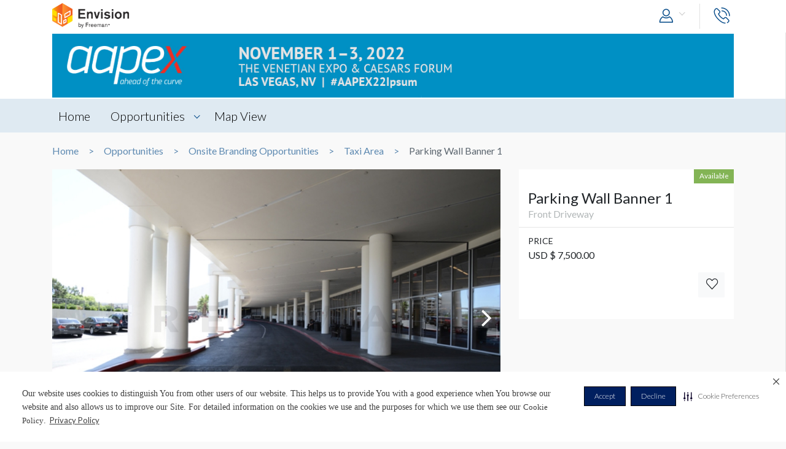

--- FILE ---
content_type: text/html; charset=UTF-8
request_url: https://envision.freeman.com/show/aapex-2022/onsite-branding-opportunities/taxi-area/banner-b75-copy-1
body_size: 10545
content:
<!DOCTYPE html>
<html lang="en" class="no-js">
	<!-- begin::Head -->
	<head lang="en">
		<!-- Google Tag Manager -->
<script>(function(w,d,s,l,i){w[l]=w[l]||[];w[l].push({'gtm.start':
new Date().getTime(),event:'gtm.js'});var f=d.getElementsByTagName(s)[0],
j=d.createElement(s),dl=l!='dataLayer'?'&l='+l:'';j.async=true;j.src=
'https://www.googletagmanager.com/gtm.js?id='+i+dl;f.parentNode.insertBefore(j,f);
})(window,document,'script','dataLayer','GTM-NV2NTQL');</script>
<!-- End Google Tag Manager -->
		<!-- Securiti.ai script -->
<script>
(function () {
var s = document.createElement('script');
s.src = 'https://cdn-prod.securiti.ai/consent/cookie-consent-sdk-loader.js';
s.setAttribute('data-tenant-uuid', '7703b283-84fe-4e5d-be17-0081ac33d0c3');
s.setAttribute('data-domain-uuid', 'b351c8ef-7e02-4607-a0a0-15228d5985f8');
s.setAttribute('data-backend-url', 'https://app.securiti.ai');
s.setAttribute('data-securiti-staging-mode', 'false');
s.setAttribute('data-skip-css', 'false');
s.defer = true;
var parent_node = document.head || document.body;
parent_node.appendChild(s);
})()
let uuid = Math.floor(100000 + Math.random() * 900000);
setTimeout(()=> setConsentBannerParams({uuid: uuid}),1000);
</script>
<!-- END Securiti.ai script -->
		<script type="text/javascript">
    var appInsights=window.appInsights||function(config){
        function s(config){t[config]=function(){var i=arguments;t.queue.push(function(){t[config].apply(t,i)})}}var t={config:config},r=document,f=window,e="script",o=r.createElement(e),i,u;for(o.src=config.url||"//az416426.vo.msecnd.net/scripts/a/ai.0.js",r.getElementsByTagName(e)[0].parentNode.appendChild(o),t.cookie=r.cookie,t.queue=[],i=["Event","Exception","Metric","PageView","Trace"];i.length;)s("track"+i.pop());return config.disableExceptionTracking||(i="onerror",s("_"+i),u=f[i],f[i]=function(config,r,f,e,o){var s=u&&u(config,r,f,e,o);return s!==!0&&t["_"+i](config,r,f,e,o),s}),t
            }({"disableAjaxTracking":false,"instrumentationKey":"4387847b-ff5c-429e-b9fc-b934467bc6ba"});

    window.appInsights=appInsights;
    appInsights.trackPageView();
</script>

		<!-- Required meta tags -->
		<meta charset="utf-8">
		<meta http-equiv="X-UA-Compatible" content="IE=edge">
		<meta name="viewport" content="width=device-width, initial-scale=1, shrink-to-fit=no">
		<meta name="_token" content="EMABeh4jeln2vG9TAbIocox3zdPh26AOdWtvK7lO">
		<link rel="shortcut icon" href="https://envision.freeman.com/theme/phase2/images/favicon.png"/>

		<link rel="stylesheet" href="https://envision.freeman.com/theme/phase2/css/styles.min.css">
<link rel="stylesheet" href="https://envision.freeman.com/theme/phase2/css/custom_bootstrap.css">
		<link rel="stylesheet" href="https://envision.freeman.com/theme/phase2/css/custom.css">
		<title> Envision - Show </title>
		<script>


            var in_app_notifications = 0;

            if (Function('/*@cc_on return document.documentMode===10@*/')()){
                document.documentElement.className+=' ie10';
            } else if (!!navigator.userAgent.match(/Trident\/7\./)) {
                document.documentElement.className+=' ie11';
            }
			
			function startChecking() {
			  //window.addEventListener("message", receiveMessage, true);
			  // Check status every 60 seconds
			  setInterval("checkStatus()", 1000*3);
			}

			function getCookieValue(cookieName) {
					  var name = cookieName + "=";
					  var cookies = document.cookie.split(';');
					  if (!cookies) {
								return null;
					  }
					  for (var i = 0; i < cookies.length; i++) {
								var cookie = cookies[i].trim();
								if (cookie.indexOf(name) == 0) {
										  return cookie.substring(name.length, cookie.length);
								}
					  }
					  return null;
			}

			function setCookie(cname, cvalue, exdays) {
				var d = new Date();
				d.setTime(d.getTime() + (exdays*24*60*60*1000));
				var expires = "expires="+ d.toUTCString();
				document.cookie = cname + "=" + cvalue + ";" + expires + ";path=/";
			}

			function checkStatus() {
					  var client = "MTAyOTpwcmQx";
					  var sessionState = '';
					  var text = client + " " + sessionState;
					  var iframe = document.getElementById("iframeOP");
					  iframe.contentWindow.postMessage(text, targetOP);
			}

			function receiveMessage(event) {
				  if (event.origin !== targetOP) {
							// Origin did not come from the OP; this message must be rejected
							return;
				  }
				document.cookie = "checkPTSession="+event.data+'; path=/';
				  if (event.data === "unchanged") {
						// User is still logged in to the OP

				  } else {
						//window.location	=	'https://envision.freeman.com/logout';
						// User has logged out of the OP
				  }
			}

			var appSettings = {"base_url":"https:\/\/envision.freeman.com","image_url":"https:\/\/stenvprodscus001.blob.core.windows.net\/files\/"};
			function isUserLoggedIn() {
				return false;
			}

		</script>
			</head>
	<!-- end::Head -->
	<!-- begin::Body -->
	<body class="bodyOverlay ">
		<!-- Google Tag Manager (noscript) -->
<noscript><iframe src="https://www.googletagmanager.com/ns.html?id=GTM-NV2NTQL"
height="0" width="0" style="display:none;visibility:hidden"></iframe></noscript>
<!-- End Google Tag Manager (noscript) -->		<script type="text/javascript">
	dataLayer.push({"event":"set-customdimensions","userId":"0","userRole":"Guest","show":"AAPEX 2022","facility":"Venetian Expo & Convention Center","shoppingCartPresent":"False","pageType":"opportunity","pageLevel":"opportunity","opportunityCategory":"Onsite Branding Opportunities - Taxi Area"});
	</script>        		<header class="m-header">
			<div class="container">
				<nav class="navbar navbar-expand-sm">
											<div class="navbar-brand">
																	<span class="navbar-logo">
									</span>
																						</div>
										<button class="navbar-toggler show-mobile-button navbar-toggler collapsed" type="button" data-toggle="collapse" data-target="#navbarCollapse">
						<span class="navbar-toggler-icon"></span>
						<span class="navbar-toggler-icon"></span>
						<span class="navbar-toggler-icon"></span>
					</button>

					<div class="collapse navbar-collapse" id="navbarCollapse">
						<ul class="navbar-nav ml-auto">
							<li class="nav-item dropdown user-drop logged-out">
								<a class="nav-link dropdown-toggle" data-toggle="dropdown" href="javascript:void(0)" role="button" aria-haspopup="true" aria-expanded="false">
																	<i class="icon-user icons ml-2 icon-size-md"></i>
								</a>
								<div class="dropdown-menu dropdown-menu-right">
																		<p id="hiddenURL" style="display:none">aapex-2022</p>
									<p id="currentURL" style="display:none">https://envision.freeman.com/show/aapex-2022/onsite-branding-opportunities/taxi-area/banner-b75-copy-1</p>
									<a id="customLogin" class="dropdown-item" href="https://envision.freeman.com/login">Login</a>
																	</div>
							</li>

							<li class="nav-item  mobileLogin logged-out">
								<a class="nav-link" href="https://envision.freeman.com/login">
									Login <i class="icon-user icons ml-2 icon-size-md"></i>
								</a>
							</li>
																													<li class="nav-item dropdown call-nav">
								<a class="nav-link" data-toggle="dropdown" id="gtm-global-phone" href="javascript:void(0)" role="button" aria-haspopup="true" aria-expanded="false" data-tooltip="Contact">
									<span class="d-sm-none d-md-none d-lg-none">Contact</span>
									<i class="icon-phone icons icon-size-md"></i>
								</a>
								<div class="dropdown-menu dropdown-menu-right">
									<a class="dropdown-item" href="https://envision.freeman.com/show/aapex-2022/contact" id="gtm-contact-show-management">Contact Show Management</a>
																		<a class="dropdown-item" href="mailto:Chuck.McGee@freemanco.com?Subject=Envision Inquiry - AAPEX 2022" id="gtm-contact-freeman">Contact Freeman</a>
																	</div>
							</li>
													</ul>
					</div>
				</nav>
			</div>
		</header>
		<div id="mySidenav" class="sidenav notifications notification-scroll" data-since="" data-show="aapex-2022">
	<h5 class="clearfix">
		Notifications
		<a href="#" onclick="closeNav()" class="notification-close" data-tooltip="Close"><i class="icon-plus icons icon-close"></i></a>
		<a href="javascript:void(0)" class="notification-clear-all-confirm d-none" data-show="aapex-2022">Clear all</a>
	</h5>
	<div class="notifications-container">

	</div>
</div>

<div class="modal msg-modal fade" id="notificationConfirmationModal" tabindex="-1" role="dialog" aria-labelledby="notificationConfirmationModal" aria-hidden="true">
	<div class="modal-dialog">
		<div class="modal-content">
			<div class="modal-body">
				<a href="#" class="modal-dismiss" data-dismiss="modal" aria-label="Close">
					<span aria-hidden="true"><i class="icons icon-plus icon-size-md icon-close"></i></span>
				</a>
				<h5 class="text-center pb-0 mb-0">Are you sure you want to delete all your Notifications?</h5>
			</div>
			<div class="modal-footer">
				<button type="button" class="btn gray-rollover" data-dismiss="modal">No</button>
				<button type="button" class="btn orange-rollover notification-clear-all" data-show="aapex-2022">Yes</button>
			</div>
		</div>
	</div>
</div>		<div id="cartSidebar" class="cartSidebar">
			<div class="row no-gutters list head">
				<div class="col-8">Your Cart <span class="cart-counter-div">(<span class="cart-counter">0</span>)</span></div>
				<div class="col-4 text-right b-hidden">
					<a href="javascript:void(0)" class="closeCartSideBar b-hidden printDiv icon-sidebar" data-tooltip="Print"><i class="icon-print "></i></a>
					<a href="javascript:void(0)" class="closeCartSideBar b-hidden shareCart icon-sidebar icon-disabled" data-rel="0" data-tooltip="Share"><i class="icon-share "></i></a>
					<a href="javascript:void(0)" class="closeCartSideBar closeSidebar icon-sidebar b-hidden" data-tooltip="Close"><i class="icon-plus "></i></a>
				</div>
			</div>
			<div class="cart-order-page custom-scroll">
				<div class="row cart-heading">
					<div class="col-sm-6 checkoutBtn">
						<h5>Review Your Cart</h5>
					</div>
					<div class="col-sm-6">
						<div class="text-sm-right b-hidden">
							<a href="https://envision.freeman.com/show/aapex-2022/cart" class="btn orange-rollover gtm-cart-checkout checkoutBtn disabled">CHECKOUT NOW</a>
						</div>
					</div>
				</div>
				<section class="cart">
					<div class="cart-order-content">

						<div id="cartItems"></div>
					</div>
					<div class="row pt-2 cart-heading">
						<div class="col-md-12">
							<div class="row mb-2">
								<div class="col-6">Cart Total:</div>
								<div class="col-6 text-right"><span class="cartDisplayTotalPrice"></span></div>
							</div>
							<div id="cartTax"></div>
							<div class="row bt pt-2">
								<div class="col-6 lg-text fw-b">Total:</div>
								<div class="col-6 text-right lg-text fw-b"><span class="cartDisplayTotal"></span></div>
							</div>
						</div>
					</div>
					<div class="checkout-btns pb-4 mt-4 text-right b-hidden cart-heading">
													<a href="https://envision.freeman.com/show/aapex-2022/opportunities" class="btn orange-border">RETURN TO OPPORTUNITIES</a>
												<a href="https://envision.freeman.com/show/aapex-2022/cart" class="btn orange-rollover gtm-cart-checkout checkoutBtn disabled">CHECKOUT NOW</a>
					</div>
					<input type="hidden" name="show_slug" id="show_slug" value="aapex-2022"/>
				</section>
											</div>
		</div>
<section class="top-custom-head cbanner tmulti-banner" style="background-color:#ffffff;">
    
        <div class="tbanner-m1 text-center">
        <div class="container"><img src="https://stenvprodscus001.blob.core.windows.net/files/shows/53pF8RpIIOUZzPPcsChzrdmFQ1CJPbIyQe1Fk2iE.jpg" alt="Hero Image" class="img-fluid"></div>
    </div>
        <div class="container tbanner-m2">
        <div class="row">
            <div class="col-md-4">
                            </div>
            <div class="col-md-4">
                            </div>
            <div class="col-md-4">
                            </div>

        </div>
    </div>
</section>

<!-- Show Share Modal -->
		<div class="modal msg-modal fade" data-keyboard="false" data-backdrop="static" id="showShareModal">
			<div class="modal-dialog">
				<div class="modal-content">
					<div class="modal-header">
						<h5 class="modal-title">
							Share Venue
						</h5>
						<a href="#" class="modal-dismiss share-show-cancel" data-dismiss="modal" aria-label="Close">
							<span aria-hidden="true"><i class="fa fa-times"></i></span>
						</a>
					</div>
					<div class="modal-body">
						<form class="row" id="showShareForm">
							<div class="form-group col-lg-12">
								<label>From</label>
								<input type="hidden" class="share-show-show" value="52903" />
								<input type="text" class="form-control share-show-from" placeholder="Your Name" />
								<small class="error"></small>
							</div>
							<div class="form-group col-lg-12">
								<label>To</label>
								<input type="email" class="form-control share-show-email" placeholder="Recipient Email">
								<small class="error"></small>
							</div>
							<div class="form-group col-lg-12">
								<label>Subject</label>
								<input type="text" class="form-control share-show-subject" placeholder="Enter Text Here">
								<small class="error"></small>
							</div>
							<div class="form-group col-lg-12">
								<label>Content</label>
								<div class="form-control text-size-sm gray-color pt-4 pb-4 clearfix">
									<p><span class="share-show-content-from">Sender's name</span> has shared the AAPEX 2022 venue with you at the Venetian Expo &amp; Convention Center, to view this please
										click below button and login or create a account for freeman.</p>
									<p class="mt-2">Please note this link will expire in 30 days</p>
									<button type="button" class="btn orange-border mt-4 float-right">View</button>
								</div>
							</div>
							<div class="form-group col-lg-12 marginBottomShareConsent">
								<p>All Personal information such as name and email address that has been provided will be utilized to share the requested venue information.</p>
							</div>
							<div class="form-group col-lg-12 user-initiated-consent" id="showShareConsent"></div>
						</form>
					</div>
					<div class="modal-footer bt-0">
						<div class="share-show-response alert" style="display:none"></div>
						<div class="share-show-loading" style="display:none"><img src="https://envision.freeman.com/theme/phase2/images/loader.gif"></div>
						<button type="button" class="btn orange-border" id="share-show" disabled>Send</button>
						<button type="button" class="btn btn-gray share-show-cancel" data-dismiss="modal" aria-label="Close" >Cancel</button>
					</div>
				</div>
			</div>
		</div>
<!-- End Show Share Modal-->
<div class="modal msg-modal fade" id="showShareSuccessModal">
			<div class="modal-dialog">
				<div class="modal-content">
					<div class="modal-body">
						<a href="#" class="modal-dismiss" data-dismiss="modal" aria-label="Close">
							<span aria-hidden="true"><i class="icons icon-plus icon-size-md icon-close"></i></span>
						</a>
						<h5 class="modelMsgText text-center pb-0 mb-0 ">Thank you, your item has been shared.</h5>
					</div>
				</div>
			</div>
		</div>
<div class="custom-nav clearfix" id="customNav">
        <div class="container">
            <nav class="pnav">
                <div class="wrapper resize-drag topnav-wrapper">
                    <ul class="nav-ul">
                                                                                                                    <!-- home page -->
                                                                <li class=""><a href="/show/aapex-2022/home">Home</a></li>
                                
                            <!-- show opportunities -->
                                                            <!-- facility overview page -->
                                
                            <!-- map view -->
                                                                                                                                                                    <!-- reference file -->
                                                            <!-- cms pages -->
                                                                                                                                                                <!-- home page -->
                                
                            <!-- show opportunities -->
                                                                                                        <li class="opportunities-drop dropdown ">
                                        <a href="https://envision.freeman.com/show/aapex-2022/opportunities" class=" dropdown-link"> Opportunities  </a>
                                                                                    <ul class="dropdown-menu">
                                                                                                                                                        <li class="nav-item">
                                                        <a href="https://envision.freeman.com/show/aapex-2022/packages-item/" class="">Packages</a>
                                                    </li>
                                                                                                                                                        <li class="nav-item">
                                                        <a href="https://envision.freeman.com/show/aapex-2022/onsite-branding-opportunities/" class="">Onsite Branding Opportunities</a>
                                                    </li>
                                                                                                                                                        <li class="nav-item">
                                                        <a href="https://envision.freeman.com/show/aapex-2022/digital-marketing-opportunities/" class="">Digital Marketing Opportunities</a>
                                                    </li>
                                                                                                                                                        <li class="nav-item">
                                                        <a href="https://envision.freeman.com/show/aapex-2022/sponsorship-opportunities/" class="">Sponsorship Opportunities</a>
                                                    </li>
                                                                                                                                                        <li class="nav-item">
                                                        <a href="https://envision.freeman.com/show/aapex-2022/attendee-resources/" class="">Attendee Resources</a>
                                                    </li>
                                                                                                                                                        <li class="nav-item">
                                                        <a href="https://envision.freeman.com/show/aapex-2022/remanufacturing-sponsorship-opportunities/" class="">Remanufacturing Sponsorship Opportunities</a>
                                                    </li>
                                                                                            </ul>
                                                                            </li>
                                                            <!-- facility overview page -->
                                
                            <!-- map view -->
                                                                                                                                                                    <!-- reference file -->
                                                            <!-- cms pages -->
                                                                                                                                                                <!-- home page -->
                                
                            <!-- show opportunities -->
                                                            <!-- facility overview page -->
                                
                            <!-- map view -->
                                                                                                                                                                                        <li class="">
                                            <a href="https://envision.freeman.com/show/aapex-2022/facility/areas">Map View</a>
                                        </li>
                                                                                                <!-- reference file -->
                                                            <!-- cms pages -->
                                                                                                        <!-- reference file -->
                                            <!-- end reference file -->

                                            </ul>
                </div>
            </nav>
        </div>
    </div>

<!-- Breadcrumb -->
<section class="container">
    <!--BreadCrumb Start-->
<ol class="breadcrumb">
                    <li><a href="https://envision.freeman.com/show/aapex-2022/home">Home</a></li>
                        <li><a href="https://envision.freeman.com/show/aapex-2022/opportunities">Opportunities</a></li>
                        <li><a href="https://envision.freeman.com/show/aapex-2022/onsite-branding-opportunities">Onsite Branding Opportunities</a></li>
                        <li><a href="https://envision.freeman.com/show/aapex-2022/onsite-branding-opportunities/taxi-area">Taxi Area</a></li>
                        <li class="active" aria-current="page">Parking Wall Banner 1</li>
              
</ol>
<!--BreadCrumb End--></section>

<!-- End breadcrumb -->
<!-- Content Section -->

<!-- Opportunity Request Modal -->
		<div class="modal msg-modal fade" data-keyboard="false" data-backdrop="static" id="requestModal">
			<div class="modal-dialog">
				<div class="modal-content">
					<div class="modal-header">
						<h5 class="modal-title">
							CONTACT US
						</h5>
						<a href="#" class="modal-dismiss share-show-cancel" data-dismiss="modal" aria-label="Close">
							<span aria-hidden="true"><i class="fa fa-times gtm-rmi-cancel" ></i></span>
						</a>
					</div>
					<div class="modal-body">
						<form class="row mt-4" id="requestForm">
														<input type="hidden" class="request-show" value="52903" />
														<div class="form-group col-lg-12">
								<label>Opportunity Name</label>
								<input type="hidden" class="request-opportunity" value="668308" />
								<input type="text" class="form-control disabled-input" placeholder="Opportunity Name" value="Parking Wall Banner 1" disabled/>
								<small class="error"></small>
							</div>
							<div class="form-group col-lg-12">
								<label>Category &amp; Sub-Category Name</label>
								<input type="text" class="form-control disabled-input" placeholder="Category &amp; Sub-Category" value="Onsite Branding Opportunities &amp; Taxi Area" disabled/>
								<small class="error"></small>
							</div>
							<div class="form-group col-lg-12">
								<label>Opportunity Status </label>
								<input type="text" class="form-control disabled-input" placeholder="Opportunity Status" value="Available" disabled/>
								<small class="error"></small>
							</div>

							<div class="form-group col-lg-12">
								<label>Booth Number</label>
								<input type="text" class="form-control request-booth-number" placeholder="Booth Number"/>
								<small class="error"></small>
							</div>
							<div class="form-group col-lg-6">
								<label>Name</label> <span style="color:red">*</span>
								<input type="text" class="form-control request-name" placeholder="Your Name" value="" data-name="">
								<small class="error"></small>
							</div>
							<div class="form-group col-lg-6">
								<label>Email</label> <span style="color:red">*</span>
								<input type="email" class="form-control request-email" placeholder="Your Email" value="" data-email="">
								<small class="error"></small>
							</div>
							<div class="form-group col-lg-6">
								<label>Phone Number </label> <span style="color:red">*</span>
								<input type="text" class="form-control request-phone numbersOnly" placeholder="Your Phone Number" maxlength = '11'>
								<small class="error"></small>
							</div>
							<div class="form-group col-lg-6">
								<label>Company Name </label> <span style="color:red">*</span>
								<input type="text" class="form-control request-company" placeholder="Your Company Name" value="" data-company="">
								<small class="error"></small>
							</div>
							<div class="form-group col-lg-12">
								<label>Comment</label> <span style="color:red">*</span>
								<textarea class="form-control gray-color clearfix request-comment" style="resize:none;" rows="5" placeholder="Your Comment" maxlength="500"></textarea>
								<small class="error"></small>
							</div>
							<div class="form-group col-lg-12 marginBottomShareConsent">
								<p>All Personal information such as name, email address and phone number that has been provided will be utilized to share the requested information.</p>
							</div>
							<div class="form-group col-lg-12 user-initiated-consent" id="opportunitysingleShareConsent"></div>
						</form>
					</div>
					<div class="modal-footer bt-0">
						<div class="request-response alert" style="display:none"></div>
						<div class="request-opportunity-loading" style="display:none"><img src="https://envision.freeman.com/theme/phase2/images/loader.gif"></div>
						<button type="button" class="btn orange-border gtm-rmi-submit" id="request-submit" disabled>Submit</button>
						<button type="button" class="btn btn-gray request-cancel gtm-rmi-cancel" data-dismiss="modal" aria-label="Close">Cancel</button>
					</div>
				</div>
			</div>
		</div>
<!-- End Opportunity Request Modal-->
<div class="modal msg-modal fade" id="requestSuccessModal">
			<div class="modal-dialog">
				<div class="modal-content">
					<div class="modal-body">
						<a href="#" class="modal-dismiss" data-dismiss="modal" aria-label="Close">
							<span aria-hidden="true"><i class="icons icon-plus icon-size-md icon-close"></i></span>
						</a>
						<h5 class="modelMsgText text-center pb-0 mb-0 ">Your request has been submitted successfully. You will be contacted shortly.</h5>
					</div>
				</div>
			</div>
		</div>
  <section id="showCart" class="mb-3">
    <div class="container">
      <div class="row">
          <div class="col-md-8">
              <div id="showSlider">
                  <div id="sync01" class="owl-carousel">
                                                                  
                                                                                                            <div class="item"><img src="https://stenvprodscus001.blob.core.windows.net/files/opportunities/gallery/ff301f0a268f4a1776a15519c.jpg" title="Banner B75">
                                  <div class="title">
                                      <div class="row align-items-center caption-text">
                                          <div class="col-md-12">
                                              <span><a href="http://">Banner B75</a></span>
                                              <div class="discription"><span></span></div>
                                          </div>
                                          <a href="https://stenvprodscus001.blob.core.windows.net/files/opportunities/gallery/ff301f0a268f4a1776a15519c.jpg" class="enlargeImg expand" data-tooltip="Full Screen" data-lightbox="showCart"><span class="icon-expand icons"></span></a>
                                      </div>
                                  </div>
                              </div>
                                                                                      <div class="item"><img src="https://stenvprodscus001.blob.core.windows.net/files/opportunities/gallery/f65baf432808ff09bb08dd0d5.jpg" title="Banner B75">
                                  <div class="title">
                                      <div class="row align-items-center caption-text">
                                          <div class="col-md-12">
                                              <span><a href="http://">Banner B75</a></span>
                                              <div class="discription"><span></span></div>
                                          </div>
                                          <a href="https://stenvprodscus001.blob.core.windows.net/files/opportunities/gallery/f65baf432808ff09bb08dd0d5.jpg" class="enlargeImg expand" data-tooltip="Full Screen" data-lightbox="showCart"><span class="icon-expand icons"></span></a>
                                      </div>
                                  </div>
                              </div>
                                                                                      <div class="item"><img src="https://stenvprodscus001.blob.core.windows.net/files/opportunities/gallery/d694abf3b30cb5e8289de7d56.jpg" title="Banner B75">
                                  <div class="title">
                                      <div class="row align-items-center caption-text">
                                          <div class="col-md-12">
                                              <span><a href="http://">Banner B75</a></span>
                                              <div class="discription"><span></span></div>
                                          </div>
                                          <a href="https://stenvprodscus001.blob.core.windows.net/files/opportunities/gallery/d694abf3b30cb5e8289de7d56.jpg" class="enlargeImg expand" data-tooltip="Full Screen" data-lightbox="showCart"><span class="icon-expand icons"></span></a>
                                      </div>
                                  </div>
                              </div>
                                                                  </div>
                  <div id="sync02" class="owl-carousel">
                                                                                                                                                        <div class="item"><div class="bg-image" style="background-image: url(https://stenvprodscus001.blob.core.windows.net/files/opportunities/gallery/thumb/ff301f0a268f4a1776a15519c.jpg)"></div></div>
                                                                                      <div class="item"><div class="bg-image" style="background-image: url(https://stenvprodscus001.blob.core.windows.net/files/opportunities/gallery/thumb/f65baf432808ff09bb08dd0d5.jpg)"></div></div>
                                                                                      <div class="item"><div class="bg-image" style="background-image: url(https://stenvprodscus001.blob.core.windows.net/files/opportunities/gallery/thumb/d694abf3b30cb5e8289de7d56.jpg)"></div></div>
                                                                  </div>
              </div>
                      </div>
          <div class="col-md-4 ">
              <div class="opp-detail-box">
                  <div class="oppdetail-labels clearfix">
                                            					                        
                                            <span class="label available float-right">Available</span>
                      
                                        </div>
                  <header>
                      <h4>Parking Wall Banner 1</h4>
                      <p>Front Driveway</p>
                  </header>
                  <hr class="mt-1 mb-1">
                  <div class="content">
                                                                                    <p><small>PRICE</small><br>
                                            USD &#36; 7,500.00                                         </p>
                                                                                                                            
                      <div class="row">
                                                    
                          <div class="col-xl-2 col-lg-3 ml-auto pl-lg-0 pt-3 pt-lg-0">
                                  <a href="javascript:void(0)" class="btn text-uppercase btn-light btn-block opp_favorite" rel="668308" data-tooltip="Favorites"><i class="icon-heart icons gtm-showOpp-favIcon"></i></a>
                              </div>
                      </div>
                  </div>
                  <div class="content">
                      <div class="row">
                                                    
                      </div>
                  </div>
                                                  </div>
          </div>
      </div>
    </div>
  </section>

<section id="showDetailTab" class="mb-3">
  <div class="container">
          <nav>
        <div class="nav nav-tabs" id="nav-tab" role="tablist">
                                                          <a class="nav-item nav-link active gtm-tab-details" id="nav-addi-info-tab" data-toggle="tab" href="#nav-details" role="tab" aria-controls="nav-contact" aria-selected="false">DETAILS</a>
                                                                                        <a class="nav-item nav-link  gtm-tab-pricing-information" id="nav-addi-info-tab" data-toggle="tab" href="#nav-pricing-information" role="tab" aria-controls="nav-contact" aria-selected="false">PRICING INFORMATION</a>
                                                                                        <a class="nav-item nav-link  gtm-tab-production-details" id="nav-addi-info-tab" data-toggle="tab" href="#nav-production-details" role="tab" aria-controls="nav-contact" aria-selected="false">PRODUCTION DETAILS</a>
                                                                                                      </div>


      </nav>
        <div class="tab-content" id="nav-tabContent">
      <div class="tab-pane fade " id="nav-production-details" role="tabpanel" aria-labelledby="nav-home-tab">
          <div class="tabpane-inner-content">
            <div class="row">

                          <div class="col-md-6 item">
                <h6 class="mt-4">Suggested Material</h6>
                  <p>Vinyl</p>
              </div>
            
                              <div class="col-md-6 item">
                  <h6 class="mt-4">Suggested size</h6>
                    <p>TBD</p>
                </div>
              

                              <div class="col-md-6 item">
                  <h6 class="mt-4">Available Surfaces</h6>
                    <p>Single Sided</p>
                </div>
              

              

              

                              <div class="col-md-6 item">
                  <h6 class="mt-4">Location</h6>
                  <p>Front Driveway</p>
                </div>
              

                                                          <div class="col-md-12 item">
                  <h6 class="mt-4">Additional Notes</h6>
                    <p>Located outside the Venetian on the ground level, these retaining wall banners are clearly visible from the taxi doors.
<br>$7,500                </div>
              
              
                          </div>
        </div>
      </div><!-- nav-prod-details -->
                  <div class="tab-pane fade " id="nav-pricing-information" role="tabpanel" aria-labelledby="nav-profile-tab">

            <div class="tabpane-inner-content">
            
                                                              <div class="row pricing-row">
                                      <div class="col-md-5 item">
                                        <h6 class="mt-3">PRICE</h6>
                                        USD &#36; 7,500.00                                       </div>
                                                                            </div>
                                                          </div>
      </div><!-- nav-pricing-info -->
            <div class="tab-pane fade show active" id="nav-details" role="tabpanel" aria-labelledby="nav-contact-tab">

        <div class="tabpane-inner-content">
          <div class="row">
                                              <div class="col-md-12 item">
                          <h6 class="mt-4">Description</h6>
                          <p class="desc-txt text-break"><p>Located outside the Venetian on the ground level, these retaining wall banners are clearly visible from the taxi doors.<br>$7,500<br></p></p>
                        </div>
                      
                                                </div>
                  </div>
      </div>
      <!-- nav-details -->
                </div>
  </div>
</section>
			
    <section class="opportunities-section mb-3">
      <div class="container">
        <h2 class="heading">Browse Similar Opportunities</h2>
        <div class="section-opportunities-slider">
          						<div class="item showPrice">
			                  <a href="https://envision.freeman.com/show/aapex-2022/onsite-branding-opportunities/taxi-area/banner-b75-copy-1-copy-1">
                    <div  style="background-image:url(https://envision.freeman.com/images/default.png); background-size:cover; background-repeat:no-repeat; height:250px;">&nbsp;</div>
                        <div class="detail p-2">
                        <a href="https://envision.freeman.com/show/aapex-2022/onsite-branding-opportunities/taxi-area/banner-b75-copy-1-copy-1" style="color:#212529; text-decoration:none;"><h5>Parking Wall Banner 2</h5></a>
                        <p>USD &#36; 7,500.00</p>
                    </div>
                </a>
          </div>
	
          <div class="item showPrice">
			                  <a href="https://envision.freeman.com/show/aapex-2022/onsite-branding-opportunities/taxi-area/banner-b75-copy-1-copy-2">
                    <div  style="background-image:url(https://envision.freeman.com/images/default.png); background-size:cover; background-repeat:no-repeat; height:250px;">&nbsp;</div>
                        <div class="detail p-2">
                        <a href="https://envision.freeman.com/show/aapex-2022/onsite-branding-opportunities/taxi-area/banner-b75-copy-1-copy-2" style="color:#212529; text-decoration:none;"><h5>Parking Wall Banner 3</h5></a>
                        <p>USD &#36; 7,500.00</p>
                    </div>
                </a>
          </div>
	
          <div class="item showPrice">
			                  <a href="https://envision.freeman.com/show/aapex-2022/onsite-branding-opportunities/taxi-area/banner-b75-copy-1-copy-3">
                    <div  style="background-image:url(https://envision.freeman.com/images/default.png); background-size:cover; background-repeat:no-repeat; height:250px;">&nbsp;</div>
                        <div class="detail p-2">
                        <a href="https://envision.freeman.com/show/aapex-2022/onsite-branding-opportunities/taxi-area/banner-b75-copy-1-copy-3" style="color:#212529; text-decoration:none;"><h5>Parking Wall Banner 4</h5></a>
                        <p>USD &#36; 7,500.00</p>
                    </div>
                </a>
          </div>
	
          <div class="item showPrice">
			                  <a href="https://envision.freeman.com/show/aapex-2022/onsite-branding-opportunities/taxi-area/banner-b75-copy-1-copy-4">
                    <div  style="background-image:url(https://envision.freeman.com/images/default.png); background-size:cover; background-repeat:no-repeat; height:250px;">&nbsp;</div>
                        <div class="detail p-2">
                        <a href="https://envision.freeman.com/show/aapex-2022/onsite-branding-opportunities/taxi-area/banner-b75-copy-1-copy-4" style="color:#212529; text-decoration:none;"><h5>Parking Wall Banner 5</h5></a>
                        <p>USD &#36; 7,500.00</p>
                    </div>
                </a>
          </div>
	
          <div class="item showPrice">
			                  <a href="https://envision.freeman.com/show/aapex-2022/onsite-branding-opportunities/taxi-area/banner-b75-copy-1-copy-5">
                    <div  style="background-image:url(https://envision.freeman.com/images/default.png); background-size:cover; background-repeat:no-repeat; height:250px;">&nbsp;</div>
                        <div class="detail p-2">
                        <a href="https://envision.freeman.com/show/aapex-2022/onsite-branding-opportunities/taxi-area/banner-b75-copy-1-copy-5" style="color:#212529; text-decoration:none;"><h5>Parking Wall Banner 6</h5></a>
                        <p>USD &#36; 7,500.00</p>
                    </div>
                </a>
          </div>
	
          <div class="item showPrice">
			                  <a href="https://envision.freeman.com/show/aapex-2022/onsite-branding-opportunities/taxi-area/banner-b78">
                    <div  style="background-image:url(https://stenvprodscus001.blob.core.windows.net/files/banners/455b0340b033866e224528689.jpg); background-size:cover; background-repeat:no-repeat; height:250px;">&nbsp;</div>
                        <div class="detail p-2">
                        <a href="https://envision.freeman.com/show/aapex-2022/onsite-branding-opportunities/taxi-area/banner-b78" style="color:#212529; text-decoration:none;"><h5>Banner B78</h5></a>
                        <p>USD &#36; 5,000.00</p>
                    </div>
                </a>
          </div>
	
          <div class="item showPrice">
			                  <a href="https://envision.freeman.com/show/aapex-2022/onsite-branding-opportunities/taxi-area/banner-b79">
                    <div  style="background-image:url(https://stenvprodscus001.blob.core.windows.net/files/banners/bd6eee1ca694801f0ca113093.jpg); background-size:cover; background-repeat:no-repeat; height:250px;">&nbsp;</div>
                        <div class="detail p-2">
                        <a href="https://envision.freeman.com/show/aapex-2022/onsite-branding-opportunities/taxi-area/banner-b79" style="color:#212529; text-decoration:none;"><h5>Banner B79</h5></a>
                        <p>USD &#36; 5,000.00</p>
                    </div>
                </a>
          </div>
	
          <div class="item showPrice">
			                  <a href="https://envision.freeman.com/show/aapex-2022/onsite-branding-opportunities/taxi-area/banner-b80">
                    <div  style="background-image:url(https://stenvprodscus001.blob.core.windows.net/files/banners/4df99a21f0545efd2188f76ad.jpg); background-size:cover; background-repeat:no-repeat; height:250px;">&nbsp;</div>
                        <div class="detail p-2">
                        <a href="https://envision.freeman.com/show/aapex-2022/onsite-branding-opportunities/taxi-area/banner-b80" style="color:#212529; text-decoration:none;"><h5>Banner B80</h5></a>
                        <p>USD &#36; 5,000.00</p>
                    </div>
                </a>
          </div>
	
          <div class="item showPrice">
			                  <a href="https://envision.freeman.com/show/aapex-2022/onsite-branding-opportunities/taxi-area/column-c76">
                    <div  style="background-image:url(https://stenvprodscus001.blob.core.windows.net/files/opportunities/01939738bea93bb260af4e04a.jpg); background-size:cover; background-repeat:no-repeat; height:250px;">&nbsp;</div>
                        <div class="detail p-2">
                        <a href="https://envision.freeman.com/show/aapex-2022/onsite-branding-opportunities/taxi-area/column-c76" style="color:#212529; text-decoration:none;"><h5>Column C76</h5></a>
                        <p>USD &#36; 3,500.00</p>
                    </div>
                </a>
          </div>
	
          <div class="item showPrice">
			                  <a href="https://envision.freeman.com/show/aapex-2022/onsite-branding-opportunities/taxi-area/column-c77">
                    <div  style="background-image:url(https://stenvprodscus001.blob.core.windows.net/files/opportunities/af149d65d17c11ca17f3debde.jpg); background-size:cover; background-repeat:no-repeat; height:250px;">&nbsp;</div>
                        <div class="detail p-2">
                        <a href="https://envision.freeman.com/show/aapex-2022/onsite-branding-opportunities/taxi-area/column-c77" style="color:#212529; text-decoration:none;"><h5>Column C77</h5></a>
                        <p>USD &#36; 3,500.00</p>
                    </div>
                </a>
          </div>
	
          <div class="item showPrice">
			                  <a href="https://envision.freeman.com/show/aapex-2022/onsite-branding-opportunities/taxi-area/column-c78">
                    <div  style="background-image:url(https://stenvprodscus001.blob.core.windows.net/files/opportunities/1761e1f972ad59b7c680dfc60.jpg); background-size:cover; background-repeat:no-repeat; height:250px;">&nbsp;</div>
                        <div class="detail p-2">
                        <a href="https://envision.freeman.com/show/aapex-2022/onsite-branding-opportunities/taxi-area/column-c78" style="color:#212529; text-decoration:none;"><h5>Column C78</h5></a>
                        <p>USD &#36; 3,500.00</p>
                    </div>
                </a>
          </div>
	
          <div class="item showPrice">
			                  <a href="https://envision.freeman.com/show/aapex-2022/onsite-branding-opportunities/taxi-area/column-c79">
                    <div  style="background-image:url(https://stenvprodscus001.blob.core.windows.net/files/opportunities/6c74531b138b414a45ae8be30.jpg); background-size:cover; background-repeat:no-repeat; height:250px;">&nbsp;</div>
                        <div class="detail p-2">
                        <a href="https://envision.freeman.com/show/aapex-2022/onsite-branding-opportunities/taxi-area/column-c79" style="color:#212529; text-decoration:none;"><h5>Column C79</h5></a>
                        <p>USD &#36; 3,500.00</p>
                    </div>
                </a>
          </div>
	
          <div class="item showPrice">
			                  <a href="https://envision.freeman.com/show/aapex-2022/onsite-branding-opportunities/taxi-area/column-c80">
                    <div  style="background-image:url(https://stenvprodscus001.blob.core.windows.net/files/opportunities/185a593b82d78bc591e7838b4.jpg); background-size:cover; background-repeat:no-repeat; height:250px;">&nbsp;</div>
                        <div class="detail p-2">
                        <a href="https://envision.freeman.com/show/aapex-2022/onsite-branding-opportunities/taxi-area/column-c80" style="color:#212529; text-decoration:none;"><h5>Column C80</h5></a>
                        <p>USD &#36; 3,500.00</p>
                    </div>
                </a>
          </div>
	
          <div class="item showPrice">
			                  <a href="https://envision.freeman.com/show/aapex-2022/onsite-branding-opportunities/taxi-area/taxi-area-doors-t1">
                    <div  style="background-image:url(https://stenvprodscus001.blob.core.windows.net/files/banners/7d000067f91294eda8477c532.jpg); background-size:cover; background-repeat:no-repeat; height:250px;">&nbsp;</div>
                        <div class="detail p-2">
                        <a href="https://envision.freeman.com/show/aapex-2022/onsite-branding-opportunities/taxi-area/taxi-area-doors-t1" style="color:#212529; text-decoration:none;"><h5>Taxi Area Doors T1</h5></a>
                        <p>USD &#36; 15,000.00</p>
                    </div>
                </a>
          </div>
	
          <div class="item showPrice">
			                  <a href="https://envision.freeman.com/show/aapex-2022/onsite-branding-opportunities/taxi-area/taxi-area-windows-t2">
                    <div  style="background-image:url(https://stenvprodscus001.blob.core.windows.net/files/opportunities/0zFZg6fWAfxRURVTMvS0f2Pihzsn4UHTfHpnqR2Y.jpeg); background-size:cover; background-repeat:no-repeat; height:250px;">&nbsp;</div>
                        <div class="detail p-2">
                        <a href="https://envision.freeman.com/show/aapex-2022/onsite-branding-opportunities/taxi-area/taxi-area-windows-t2" style="color:#212529; text-decoration:none;"><h5>Taxi Area Windows T2</h5></a>
                        <p>USD &#36; 15,000.00</p>
                    </div>
                </a>
          </div>
	        </div>
      </div>
    </section>
			<section class="opportunities-section disclaimer mb-3">
      <div class="container">
          <h2 class="heading">Disclaimer</h2>
		<p>Every effort has been made to ensure the accuracy of all information contained on this photo. However, no warranties, either expressed or implied, are made with respect to this photo. If the location of building columns, utilities or other architectural components of the facility is a consideration in the construction or usage of a graphic element it is the sole responsibility of the client to physically inspect the facility to verify all dimensions and locations.</p>	</div>
</section><input type="hidden" name="show_id" id="show_id" value="52903"/>
<div class="modal msg-modal fade" id="opportunityFavoriteSuccess">
	<div class="modal-dialog">
		<div class="modal-content">              
			<div class="modal-body">
				<a href="#" class="modal-dismiss" data-dismiss="modal" aria-label="Close" >
					<span aria-hidden="true"><i class="icons icon-plus icon-size-md icon-close"></i></span>
				</a>
				<h5 class="text-center pb-0 mb-0"><span class="add-success-text">Opportunity</span> Added to Favorites.</h5>
			</div>
		</div>
	</div>
</div>
<div class="modal msg-modal fade" id="opportunityFavoriteRemoveSuccess">
			<div class="modal-dialog">
				<div class="modal-content">
					<div class="modal-body">
						<a href="#" class="modal-dismiss" data-dismiss="modal" aria-label="Close">
							<span aria-hidden="true"><i class="icons icon-plus icon-size-md icon-close"></i></span>
						</a>
						<h5 class="modelMsgText text-center pb-0 mb-0 ">Opportunity removed from your favorites.</h5>
					</div>
				</div>
			</div>
		</div><div class="container">
    <section class="top-heading pl-3 pr-3 mb-3" style="background-color:#dfeaf2">
        <div class="row">
            <div class="col-lg-8">
                                <div class="location">
                                        <a href="#">UNITED STATES</a> 
                                                            <a href="#">Nevada</a> 
                                                            <a href="#">Las Vegas</a> 
                                    </div>
                            </div>            
        </div>
        
        <h1 class="heading">Venetian Expo &amp; Convention Center</h1>
        <div class="links row">
            <div class="col-lg-5">
            201 Sands Ave, Las Vegas, Nevada 89169
            </div>
            <div class="col-lg-7 facility-option">
                <a href="#" class="gtm-getContact"><i class="icon-contact icons"></i> <span>7027335556</span></a>
                <a href="http://maps.google.com/?q=201 Sands Ave,Las Vegas,NV,89169" target="_blank" class="gtm-getDirection"><i class="icon-directions icons"></i> <span>Get Directions</span></a>
                <a href="https://envision.freeman.com/venetian-expo" target="_blank" class="gtm-viewWebsite"><i class="icon-website icons"></i> <span>Website</span></a> 
                <a href="#" data-toggle="modal" data-target="#showShareModal" class="gtm-share"><i class="icon-share icons"></i> <span>Share</span></a>
            </div>
        </div>
    </section>
</div>
<div class="modal msg-modal fade" id="alertCartMessage" tabindex="-1" role="dialog" aria-labelledby="cartRemoveCommentPopup" aria-hidden="true">
	<div class="modal-dialog">
		<div class="modal-content">
			<div class="modal-body">
				<p class="text-center">Price(s) or Availability of Items previously added to your cart may have changed. Please review and continue the checkout process.</p>
			</div>
			<div class="modal-footer">
				<button type="button" class="btn orange-rollover" id="updateCartBtn">OK</button>
			</div>
		</div>
	</div>
</div><div class="modal msg-modal fade" id="cartItemRemoveSuccess">
			<div class="modal-dialog">
				<div class="modal-content">
					<div class="modal-body">
						<a href="#" class="modal-dismiss" data-dismiss="modal" aria-label="Close">
							<span aria-hidden="true"><i class="icons icon-plus icon-size-md icon-close"></i></span>
						</a>
						<h5 class="modelMsgText text-center pb-0 mb-0 ">Your item has been removed.</h5>
					</div>
				</div>
			</div>
		</div>	<!-- Modal -->
	<div class="modal msg-modal fade" id="cartItemRemoveConfirmationModal" tabindex="-1" role="dialog" aria-labelledby="cartItemConfirmationModalLabel" aria-hidden="true">
		<div class="modal-dialog">
			<div class="modal-content">
				<div class="modal-body">
					<a href="#" class="modal-dismiss" data-dismiss="modal" aria-label="Close">
						<span aria-hidden="true"><i class="icons icon-plus icon-size-md icon-close"></i></span>
					</a>
					<h5 class="text-center pb-0 mb-0">Are you sure you want to delete this Opportunity?</h5>
				</div>
				<div class="modal-footer">
					<button type="button" class="btn gray-rollover" data-dismiss="modal">No</button>
					<button type="button" class="btn orange-rollover remove-cart-item" data-show="" data-item="">Yes</button>
				</div>
			</div>
		</div>
	</div><footer id="footer">

			<div class="container">
				<div class="row">
					<div class="col-lg-4 col-md-6">
					<a target="_blank" href="http://www.freeman.com/" class="freeman-logo"><img src="https://envision.freeman.com/images/freeman.png" alt="Freeman Logo" class="img-fluid" /></a>
	                    <div class="copyright">&copy; Copyright 2026 Freeman. All Rights Reserved.</div>
	                    <div class="copyright">v11.0-977773 date 10-05-2023 </div>
					</div>
					<div class="col-lg-8 col-md-6">
						<ul class="footer-links">
							<li><a href="https://www.freeman.com/privacy-policy
" target="_blank">
						Privacy Policy </a> </li>
							<li><a href="https://www.freeman.com/terms-of-use
" target="_blank">
						Terms &amp; Conditions </a></li>
							<li><a href="mailto:envision@freemanco.com?Subject=Contact Envision Admin">Contact Us</a></li>
							<li><a href="https://www.freeman.com/cookie-policy
" target="_blank">
                                Cookie Policy </a></li>
						</ul>
					</div>
				</div>
			</div>
		</footer>

		<script src="https://envision.freeman.com/theme/phase2/js/jquery.js"></script>
		<script src="https://envision.freeman.com/theme/phase2/js/oidc-client.min.js"></script>
		<script src="https://envision.freeman.com/theme/phase2/js/lightbox.min.js"></script>
		<script type="text/javascript">

			var settings = {
				authority: 'https://identity.freeman.com/identity/',
				client_id: 'MTAyOTpwcmQx',
				popup_redirect_uri: 'https://envision.freeman.com/login/redirect/js',
				post_logout_redirect_uri: 'https://envision.freeman.com/logout',
				popupWindowFeatures:'location=no,toolbar=no,width=400,height=600,left=100,top=100;',
				response_type: 'code id_token token',
				scope: 'openid profile email',
				response_mode: 'query',
				accessTokenExpiringNotificationTime: 4,
				automaticSilentRenew: true,

				filterProtocolClaims: true
			};
			var manager = new Oidc.UserManager(settings);
		</script>
        <script src="https://envision.freeman.com/theme/phase2/js/main.js"></script>
		<script src="https://envision.freeman.com/theme/phase2/js/jquery.sticky.js"></script>
		<script src="https://envision.freeman.com/theme/phase2/js/jquery.ui.touch-punch.min.js"></script>
		<script src="https://envision.freeman.com/theme/phase2/js/application.js"></script>
		<script src="https://envision.freeman.com/theme/phase2/js/custom.js"></script>
		<script src="https://envision.freeman.com/theme/phase2/js/printThis.js"></script>
		<script type="text/javascript">
    var gdprParams = {"environment":"prod","userName":"","email":"","appName":"Envision","appKey":"","apiKey":"","contentType":"application\/x-www-form-urlencoded; charset=UTF-8","userPortal":"https:\/\/privacy.freeman.com\/?Application=Envision"};
</script>
        <script type="text/javascript">
        $(document).ready(function(){
            //$('body').showCookieBanner();
        });
    </script>
<div class="modal msg-modal fade" id="addToCartSuccessModal">
			<div class="modal-dialog">
				<div class="modal-content"> 
					<div class="modal-body">
						<a href="#" class="modal-dismiss" data-dismiss="modal" aria-label="Close">
							<span aria-hidden="true"><i class="icons icon-plus icon-size-md icon-close"></i></span>
						</a>
						<h5 class="text-center pb-0 mb-0 add-cart-message-success">Thank you, your item(s) has been Added to Cart.</h5>
					</div>
						<div class="modal-footer text-center">
															<button type="button" class="btn gray-rollover continueShopping" data-slug="https://envision.freeman.com/show/aapex-2022/opportunities">RETURN TO OPPORTUNITIES</button>
														
							<button type="button" onclick="window.location='https://envision.freeman.com/show/aapex-2022/cart'" class="btn orange-rollover cart-opp-remove-comment-btn" rel="">View Cart</button>
						</div>
				</div>
			</div>
		</div>
<div class="modal msg-modal fade" id="addToCartFailureModal">
			<div class="modal-dialog">
				<div class="modal-content">
					<div class="modal-body">
						<a href="#" class="modal-dismiss" data-dismiss="modal" aria-label="Close">
							<span aria-hidden="true"><i class="icons icon-plus icon-size-md icon-close"></i></span>
						</a>
						<h5 class="modelMsgText text-center pb-0 mb-0 add-cart-message-failure"></h5>
					</div>
				</div>
			</div>
		</div>		<!--Login Confirmation-->
		<div class="modal msg-modal fade" id="loginConfirmationModal" tabindex="-1" role="dialog" aria-labelledby="" aria-hidden="true">
			<div class="modal-dialog">
				<div class="modal-content">
					<div class="modal-body">
						<a href="javascript:void(0)" class="modal-dismiss" data-dismiss="modal" aria-label="Close">
							<span aria-hidden="true"><i class="icons icon-plus icon-size-md icon-close"></i></span>
						</a>
						<h5 class="text-center pb-0 mb-0">Please login to Envision to add items to your cart</h5>
					</div>
					<div class="modal-footer">
						<button type="button" id="btn-confirm" class="btn orange-rollover" data-dismiss="modal">OK</button>
					</div>
				</div>
			</div>
		</div><!-- Show Share Modal -->
		<div class="modal msg-modal fade" data-keyboard="false" data-backdrop="static" id="cartShareModal">
			<div class="modal-dialog">
				<div class="modal-content">
					<div class="modal-header">
						<h5 class="modal-title">
								Share Cart
						</h5>
						<a href="#" class="modal-dismiss share-cart-cancel" data-dismiss="modal" aria-label="Close">
							<span aria-hidden="true"><i class="fa fa-times gtm-shareCart-cancel"></i></span>
						</a>
					</div>
					<div class="modal-body">
						<form class="row" id="showShareForm">
							<div class="form-group col-lg-12">
								<label>From</label>
								<input type="hidden" class="share-cart-show" value="aapex-2022" />
								<input type="hidden" class="share-cart-show_id" value="52903" />
								<input type="text" class="form-control share-cart-from" placeholder="Your Name" />
								<small class="error"></small>
							</div>
							<div class="form-group col-lg-12">
								<label>To</label>
								<input type="email" class="form-control share-cart-email" placeholder="Recipient Email">
								<small class="error"></small>
							</div>
							<div class="form-group col-lg-12">
								<label>Subject</label>
								<input type="text" class="form-control share-cart-subject" placeholder="Sender's name has shared cart items(s) with you.">
								<small class="error"></small>
							</div>
							<div class="form-group col-lg-12">
								<label>Content</label>
								<textarea class="form-control gray-color clearfix share-cart-content" style="resize:none;" rows="5"></textarea>
								<small class="error"></small>
								<p class="share-cart-hidden-content d-none"><span class="share-cart-hidden-content-from">Sender's name</span> has shared the cart item(s) with you from AAPEX 2022 at the Venetian Expo &amp; Convention Center.</p>
							</div>
							<div class="form-group col-lg-12 marginBottomShareConsent">
								<p>All Personal information such as name and email address that has been provided will be utilized to share the requested cart.</p>
							</div>
							<div class="form-group col-lg-12 user-initiated-consent" id="cartShareConsent"></div>
						</form>
					</div>
					<div class="modal-footer bt-0">
						<div class="share-cart-response alert" style="display:none"></div>
						<div class="share-cart-loading" style="display:none"><img src="https://envision.freeman.com/theme/phase2/images/loader.gif"></div>
						<button type="button" class="btn orange-border gtm-shareCart-submit" id="share-cart" disabled>Send</button>
						<button type="button" class="btn btn-gray share-cart-cancel gtm-shareCart-cancel" data-dismiss="modal" aria-label="Close">Cancel</button>
					</div>
				</div>
			</div>
		</div>
		<!-- End Show Share Modal-->
<div class="modal msg-modal fade" id="cartShareSuccessModal">
			<div class="modal-dialog">
				<div class="modal-content">
					<div class="modal-body">
						<a href="#" class="modal-dismiss" data-dismiss="modal" aria-label="Close">
							<span aria-hidden="true"><i class="icons icon-plus icon-size-md icon-close"></i></span>
						</a>
						<h5 class="modelMsgText text-center pb-0 mb-0 ">Thank you, your cart item(s) has been shared.</h5>
					</div>
				</div>
			</div>
		</div><script src="https://envision.freeman.com/theme/js/imageMapAdder.js"></script>
<script src="https://envision.freeman.com/theme/js/jquery.qtip.js"></script>
<script language="JavaScript" type="text/javascript" src="https://sadmin.brightcove.com/js/BrightcoveExperiences.js"></script>
<script>
    var showSlug = "https://envision.freeman.com/show/aapex-2022/home?";
    $('.nav-tabs').find('.nav-item:first-child').addClass('show active');
    $('.tab-pane').removeClass('show active')
    var firstTab = $('.nav-tabs').find('.nav-item:first-child').attr('href');
    $(firstTab).addClass('show active');
</script>


<script type="text/javascript">



</script>
</body>
</html>
